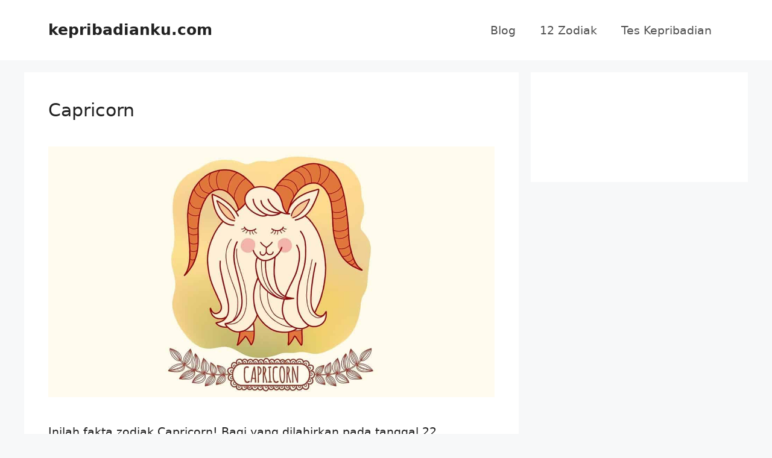

--- FILE ---
content_type: text/html; charset=UTF-8
request_url: https://www.kepribadianku.com/zodiak/capricorn/
body_size: 17331
content:
<!DOCTYPE html>
<html lang="en-US">
<head>
	<meta charset="UTF-8">
	<link rel="profile" href="https://gmpg.org/xfn/11">
	<title>Inilah Ciri Khas &amp; Fakta Zodiak Capricorn - Kamu Harus Tahu!</title><link rel="stylesheet" href="https://www.kepribadianku.com/wp-content/cache/min/1/dafa6bbb2b9553027f5960b8d71259d9.css" media="all" data-minify="1" />
<meta name='robots' content='max-image-preview:large' />
			
			<!-- Jetpack Site Verification Tags -->
<meta name="google-site-verification" content="brNwA242UdPEHymmnZRmsHSBro88VnnLmHb_6mFDiuM" />
<meta name="viewport" content="width=device-width, initial-scale=1">

<meta name="description" content="Bagi yang dilahirkan pada tanggal 22 Desember – 20 Januari maka Zodiak Capricorn boleh menjadi miliknya dengan pengaruh dari rolling planet Saturnus."/>
<link rel="canonical" href="https://www.kepribadianku.com/zodiak/capricorn/" />
<meta property="og:locale" content="en_US" />
<meta property="og:type" content="article" />
<meta property="og:title" content="Inilah Ciri Khas &amp; Fakta Zodiak Capricorn - Kamu Harus Tahu!" />
<meta property="og:description" content="Bagi yang dilahirkan pada tanggal 22 Desember – 20 Januari maka Zodiak Capricorn boleh menjadi miliknya dengan pengaruh dari rolling planet Saturnus." />
<meta property="og:url" content="https://www.kepribadianku.com/zodiak/capricorn/" />
<meta property="og:site_name" content="kepribadianku.com" />
<meta property="article:section" content="Zodiak" />
<meta property="fb:app_id" content="1236539353180546" />
<meta property="og:image" content="https://www.kepribadianku.com/wp-content/uploads/zodiak-10.jpg" />
<meta property="og:image:secure_url" content="https://www.kepribadianku.com/wp-content/uploads/zodiak-10.jpg" />
<meta property="og:image:width" content="1280" />
<meta property="og:image:height" content="720" />
<meta name="twitter:card" content="summary_large_image" />
<meta name="twitter:description" content="Bagi yang dilahirkan pada tanggal 22 Desember – 20 Januari maka Zodiak Capricorn boleh menjadi miliknya dengan pengaruh dari rolling planet Saturnus." />
<meta name="twitter:title" content="Inilah Ciri Khas &amp; Fakta Zodiak Capricorn - Kamu Harus Tahu!" />
<meta name="twitter:image" content="https://www.kepribadianku.com/wp-content/uploads/zodiak-10.jpg" />
<script type='application/ld+json' class='yoast-schema-graph yoast-schema-graph--main'>{"@context":"https://schema.org","@graph":[{"@type":"WebSite","@id":"https://www.kepribadianku.com/#website","url":"https://www.kepribadianku.com/","name":"kepribadianku.com","potentialAction":{"@type":"SearchAction","target":"https://www.kepribadianku.com/?s={search_term_string}","query-input":"required name=search_term_string"}},{"@type":"ImageObject","@id":"https://www.kepribadianku.com/zodiak/capricorn/#primaryimage","url":"https://www.kepribadianku.com/wp-content/uploads/zodiak-10.jpg","width":1280,"height":720},{"@type":"WebPage","@id":"https://www.kepribadianku.com/zodiak/capricorn/#webpage","url":"https://www.kepribadianku.com/zodiak/capricorn/","inLanguage":"en-US","name":"Inilah Ciri Khas &amp; Fakta Zodiak Capricorn - Kamu Harus Tahu!","isPartOf":{"@id":"https://www.kepribadianku.com/#website"},"primaryImageOfPage":{"@id":"https://www.kepribadianku.com/zodiak/capricorn/#primaryimage"},"datePublished":"2020-12-02T08:00:33+07:00","dateModified":"2021-12-13T16:13:51+07:00","description":"Bagi yang dilahirkan pada tanggal 22 Desember \u2013 20 Januari maka Zodiak Capricorn boleh menjadi miliknya dengan pengaruh dari rolling planet Saturnus."}]}</script>
<!-- / Yoast SEO Premium plugin. -->

<link rel='dns-prefetch' href='//v0.wordpress.com' />
<link href='https://fonts.gstatic.com' crossorigin rel='preconnect' />
<link rel="alternate" type="application/rss+xml" title="kepribadianku.com &raquo; Feed" href="https://www.kepribadianku.com/feed/" />
<link rel="alternate" type="application/rss+xml" title="kepribadianku.com &raquo; Comments Feed" href="https://www.kepribadianku.com/comments/feed/" />
<link rel="alternate" type="application/rss+xml" title="kepribadianku.com &raquo; Capricorn Comments Feed" href="https://www.kepribadianku.com/zodiak/capricorn/feed/" />
<style>
img.wp-smiley,
img.emoji {
	display: inline !important;
	border: none !important;
	box-shadow: none !important;
	height: 1em !important;
	width: 1em !important;
	margin: 0 0.07em !important;
	vertical-align: -0.1em !important;
	background: none !important;
	padding: 0 !important;
}
</style>
	
<style id='wp-block-library-inline-css'>
.has-text-align-justify{text-align:justify;}
</style>



<style id='global-styles-inline-css'>
body{--wp--preset--color--black: #000000;--wp--preset--color--cyan-bluish-gray: #abb8c3;--wp--preset--color--white: #ffffff;--wp--preset--color--pale-pink: #f78da7;--wp--preset--color--vivid-red: #cf2e2e;--wp--preset--color--luminous-vivid-orange: #ff6900;--wp--preset--color--luminous-vivid-amber: #fcb900;--wp--preset--color--light-green-cyan: #7bdcb5;--wp--preset--color--vivid-green-cyan: #00d084;--wp--preset--color--pale-cyan-blue: #8ed1fc;--wp--preset--color--vivid-cyan-blue: #0693e3;--wp--preset--color--vivid-purple: #9b51e0;--wp--preset--color--contrast: var(--contrast);--wp--preset--color--contrast-2: var(--contrast-2);--wp--preset--color--contrast-3: var(--contrast-3);--wp--preset--color--base: var(--base);--wp--preset--color--base-2: var(--base-2);--wp--preset--color--base-3: var(--base-3);--wp--preset--color--accent: var(--accent);--wp--preset--gradient--vivid-cyan-blue-to-vivid-purple: linear-gradient(135deg,rgba(6,147,227,1) 0%,rgb(155,81,224) 100%);--wp--preset--gradient--light-green-cyan-to-vivid-green-cyan: linear-gradient(135deg,rgb(122,220,180) 0%,rgb(0,208,130) 100%);--wp--preset--gradient--luminous-vivid-amber-to-luminous-vivid-orange: linear-gradient(135deg,rgba(252,185,0,1) 0%,rgba(255,105,0,1) 100%);--wp--preset--gradient--luminous-vivid-orange-to-vivid-red: linear-gradient(135deg,rgba(255,105,0,1) 0%,rgb(207,46,46) 100%);--wp--preset--gradient--very-light-gray-to-cyan-bluish-gray: linear-gradient(135deg,rgb(238,238,238) 0%,rgb(169,184,195) 100%);--wp--preset--gradient--cool-to-warm-spectrum: linear-gradient(135deg,rgb(74,234,220) 0%,rgb(151,120,209) 20%,rgb(207,42,186) 40%,rgb(238,44,130) 60%,rgb(251,105,98) 80%,rgb(254,248,76) 100%);--wp--preset--gradient--blush-light-purple: linear-gradient(135deg,rgb(255,206,236) 0%,rgb(152,150,240) 100%);--wp--preset--gradient--blush-bordeaux: linear-gradient(135deg,rgb(254,205,165) 0%,rgb(254,45,45) 50%,rgb(107,0,62) 100%);--wp--preset--gradient--luminous-dusk: linear-gradient(135deg,rgb(255,203,112) 0%,rgb(199,81,192) 50%,rgb(65,88,208) 100%);--wp--preset--gradient--pale-ocean: linear-gradient(135deg,rgb(255,245,203) 0%,rgb(182,227,212) 50%,rgb(51,167,181) 100%);--wp--preset--gradient--electric-grass: linear-gradient(135deg,rgb(202,248,128) 0%,rgb(113,206,126) 100%);--wp--preset--gradient--midnight: linear-gradient(135deg,rgb(2,3,129) 0%,rgb(40,116,252) 100%);--wp--preset--duotone--dark-grayscale: url('#wp-duotone-dark-grayscale');--wp--preset--duotone--grayscale: url('#wp-duotone-grayscale');--wp--preset--duotone--purple-yellow: url('#wp-duotone-purple-yellow');--wp--preset--duotone--blue-red: url('#wp-duotone-blue-red');--wp--preset--duotone--midnight: url('#wp-duotone-midnight');--wp--preset--duotone--magenta-yellow: url('#wp-duotone-magenta-yellow');--wp--preset--duotone--purple-green: url('#wp-duotone-purple-green');--wp--preset--duotone--blue-orange: url('#wp-duotone-blue-orange');--wp--preset--font-size--small: 13px;--wp--preset--font-size--medium: 20px;--wp--preset--font-size--large: 36px;--wp--preset--font-size--x-large: 42px;}.has-black-color{color: var(--wp--preset--color--black) !important;}.has-cyan-bluish-gray-color{color: var(--wp--preset--color--cyan-bluish-gray) !important;}.has-white-color{color: var(--wp--preset--color--white) !important;}.has-pale-pink-color{color: var(--wp--preset--color--pale-pink) !important;}.has-vivid-red-color{color: var(--wp--preset--color--vivid-red) !important;}.has-luminous-vivid-orange-color{color: var(--wp--preset--color--luminous-vivid-orange) !important;}.has-luminous-vivid-amber-color{color: var(--wp--preset--color--luminous-vivid-amber) !important;}.has-light-green-cyan-color{color: var(--wp--preset--color--light-green-cyan) !important;}.has-vivid-green-cyan-color{color: var(--wp--preset--color--vivid-green-cyan) !important;}.has-pale-cyan-blue-color{color: var(--wp--preset--color--pale-cyan-blue) !important;}.has-vivid-cyan-blue-color{color: var(--wp--preset--color--vivid-cyan-blue) !important;}.has-vivid-purple-color{color: var(--wp--preset--color--vivid-purple) !important;}.has-black-background-color{background-color: var(--wp--preset--color--black) !important;}.has-cyan-bluish-gray-background-color{background-color: var(--wp--preset--color--cyan-bluish-gray) !important;}.has-white-background-color{background-color: var(--wp--preset--color--white) !important;}.has-pale-pink-background-color{background-color: var(--wp--preset--color--pale-pink) !important;}.has-vivid-red-background-color{background-color: var(--wp--preset--color--vivid-red) !important;}.has-luminous-vivid-orange-background-color{background-color: var(--wp--preset--color--luminous-vivid-orange) !important;}.has-luminous-vivid-amber-background-color{background-color: var(--wp--preset--color--luminous-vivid-amber) !important;}.has-light-green-cyan-background-color{background-color: var(--wp--preset--color--light-green-cyan) !important;}.has-vivid-green-cyan-background-color{background-color: var(--wp--preset--color--vivid-green-cyan) !important;}.has-pale-cyan-blue-background-color{background-color: var(--wp--preset--color--pale-cyan-blue) !important;}.has-vivid-cyan-blue-background-color{background-color: var(--wp--preset--color--vivid-cyan-blue) !important;}.has-vivid-purple-background-color{background-color: var(--wp--preset--color--vivid-purple) !important;}.has-black-border-color{border-color: var(--wp--preset--color--black) !important;}.has-cyan-bluish-gray-border-color{border-color: var(--wp--preset--color--cyan-bluish-gray) !important;}.has-white-border-color{border-color: var(--wp--preset--color--white) !important;}.has-pale-pink-border-color{border-color: var(--wp--preset--color--pale-pink) !important;}.has-vivid-red-border-color{border-color: var(--wp--preset--color--vivid-red) !important;}.has-luminous-vivid-orange-border-color{border-color: var(--wp--preset--color--luminous-vivid-orange) !important;}.has-luminous-vivid-amber-border-color{border-color: var(--wp--preset--color--luminous-vivid-amber) !important;}.has-light-green-cyan-border-color{border-color: var(--wp--preset--color--light-green-cyan) !important;}.has-vivid-green-cyan-border-color{border-color: var(--wp--preset--color--vivid-green-cyan) !important;}.has-pale-cyan-blue-border-color{border-color: var(--wp--preset--color--pale-cyan-blue) !important;}.has-vivid-cyan-blue-border-color{border-color: var(--wp--preset--color--vivid-cyan-blue) !important;}.has-vivid-purple-border-color{border-color: var(--wp--preset--color--vivid-purple) !important;}.has-vivid-cyan-blue-to-vivid-purple-gradient-background{background: var(--wp--preset--gradient--vivid-cyan-blue-to-vivid-purple) !important;}.has-light-green-cyan-to-vivid-green-cyan-gradient-background{background: var(--wp--preset--gradient--light-green-cyan-to-vivid-green-cyan) !important;}.has-luminous-vivid-amber-to-luminous-vivid-orange-gradient-background{background: var(--wp--preset--gradient--luminous-vivid-amber-to-luminous-vivid-orange) !important;}.has-luminous-vivid-orange-to-vivid-red-gradient-background{background: var(--wp--preset--gradient--luminous-vivid-orange-to-vivid-red) !important;}.has-very-light-gray-to-cyan-bluish-gray-gradient-background{background: var(--wp--preset--gradient--very-light-gray-to-cyan-bluish-gray) !important;}.has-cool-to-warm-spectrum-gradient-background{background: var(--wp--preset--gradient--cool-to-warm-spectrum) !important;}.has-blush-light-purple-gradient-background{background: var(--wp--preset--gradient--blush-light-purple) !important;}.has-blush-bordeaux-gradient-background{background: var(--wp--preset--gradient--blush-bordeaux) !important;}.has-luminous-dusk-gradient-background{background: var(--wp--preset--gradient--luminous-dusk) !important;}.has-pale-ocean-gradient-background{background: var(--wp--preset--gradient--pale-ocean) !important;}.has-electric-grass-gradient-background{background: var(--wp--preset--gradient--electric-grass) !important;}.has-midnight-gradient-background{background: var(--wp--preset--gradient--midnight) !important;}.has-small-font-size{font-size: var(--wp--preset--font-size--small) !important;}.has-medium-font-size{font-size: var(--wp--preset--font-size--medium) !important;}.has-large-font-size{font-size: var(--wp--preset--font-size--large) !important;}.has-x-large-font-size{font-size: var(--wp--preset--font-size--x-large) !important;}
</style>












<style id='generate-style-inline-css'>
body{background-color:#f7f8f9;color:#222222;}a{color:#1e73be;}a:hover, a:focus, a:active{color:#000000;}.wp-block-group__inner-container{max-width:1200px;margin-left:auto;margin-right:auto;}:root{--contrast:#222222;--contrast-2:#575760;--contrast-3:#b2b2be;--base:#f0f0f0;--base-2:#f7f8f9;--base-3:#ffffff;--accent:#1e73be;}.has-contrast-color{color:#222222;}.has-contrast-background-color{background-color:#222222;}.has-contrast-2-color{color:#575760;}.has-contrast-2-background-color{background-color:#575760;}.has-contrast-3-color{color:#b2b2be;}.has-contrast-3-background-color{background-color:#b2b2be;}.has-base-color{color:#f0f0f0;}.has-base-background-color{background-color:#f0f0f0;}.has-base-2-color{color:#f7f8f9;}.has-base-2-background-color{background-color:#f7f8f9;}.has-base-3-color{color:#ffffff;}.has-base-3-background-color{background-color:#ffffff;}.has-accent-color{color:#1e73be;}.has-accent-background-color{background-color:#1e73be;}body, button, input, select, textarea{font-family:-apple-system, system-ui, BlinkMacSystemFont, "Segoe UI", Helvetica, Arial, sans-serif, "Apple Color Emoji", "Segoe UI Emoji", "Segoe UI Symbol";font-size:19px;}body{line-height:2;}p{margin-bottom:2em;}.entry-content > [class*="wp-block-"]:not(:last-child){margin-bottom:2em;}.main-navigation a, .menu-toggle{font-size:19px;}.main-navigation .menu-bar-items{font-size:19px;}.main-navigation .main-nav ul ul li a{font-size:16px;}.sidebar .widget, .footer-widgets .widget{font-size:17px;}h1{font-size:30px;line-height:1.5em;}h3{font-size:27px;}h6{line-height:0em;}@media (max-width:768px){h1{font-size:31px;}h2{font-size:27px;}h3{font-size:24px;}h4{font-size:22px;}h5{font-size:19px;}}.top-bar{background-color:#636363;color:#ffffff;}.top-bar a{color:#ffffff;}.top-bar a:hover{color:#303030;}.site-header{background-color:#ffffff;}.main-title a,.main-title a:hover{color:#222222;}.site-description{color:#757575;}.mobile-menu-control-wrapper .menu-toggle,.mobile-menu-control-wrapper .menu-toggle:hover,.mobile-menu-control-wrapper .menu-toggle:focus,.has-inline-mobile-toggle #site-navigation.toggled{background-color:rgba(0, 0, 0, 0.02);}.main-navigation,.main-navigation ul ul{background-color:#ffffff;}.main-navigation .main-nav ul li a, .main-navigation .menu-toggle, .main-navigation .menu-bar-items{color:#515151;}.main-navigation .main-nav ul li:not([class*="current-menu-"]):hover > a, .main-navigation .main-nav ul li:not([class*="current-menu-"]):focus > a, .main-navigation .main-nav ul li.sfHover:not([class*="current-menu-"]) > a, .main-navigation .menu-bar-item:hover > a, .main-navigation .menu-bar-item.sfHover > a{color:#7a8896;background-color:#ffffff;}button.menu-toggle:hover,button.menu-toggle:focus{color:#515151;}.main-navigation .main-nav ul li[class*="current-menu-"] > a{color:#7a8896;background-color:#ffffff;}.navigation-search input[type="search"],.navigation-search input[type="search"]:active, .navigation-search input[type="search"]:focus, .main-navigation .main-nav ul li.search-item.active > a, .main-navigation .menu-bar-items .search-item.active > a{color:#7a8896;background-color:#ffffff;}.main-navigation ul ul{background-color:#eaeaea;}.main-navigation .main-nav ul ul li a{color:#515151;}.main-navigation .main-nav ul ul li:not([class*="current-menu-"]):hover > a,.main-navigation .main-nav ul ul li:not([class*="current-menu-"]):focus > a, .main-navigation .main-nav ul ul li.sfHover:not([class*="current-menu-"]) > a{color:#7a8896;background-color:#eaeaea;}.main-navigation .main-nav ul ul li[class*="current-menu-"] > a{color:#7a8896;background-color:#eaeaea;}.separate-containers .inside-article, .separate-containers .comments-area, .separate-containers .page-header, .one-container .container, .separate-containers .paging-navigation, .inside-page-header{background-color:#ffffff;}.entry-title a{color:#222222;}.entry-title a:hover{color:#55555e;}.entry-meta{color:#595959;}.sidebar .widget{background-color:#ffffff;}.footer-widgets{background-color:#ffffff;}.footer-widgets .widget-title{color:#000000;}.site-info{color:#ffffff;background-color:#55555e;}.site-info a{color:#ffffff;}.site-info a:hover{color:#d3d3d3;}.footer-bar .widget_nav_menu .current-menu-item a{color:#d3d3d3;}input[type="text"],input[type="email"],input[type="url"],input[type="password"],input[type="search"],input[type="tel"],input[type="number"],textarea,select{color:#666666;background-color:#fafafa;border-color:#cccccc;}input[type="text"]:focus,input[type="email"]:focus,input[type="url"]:focus,input[type="password"]:focus,input[type="search"]:focus,input[type="tel"]:focus,input[type="number"]:focus,textarea:focus,select:focus{color:#666666;background-color:#ffffff;border-color:#bfbfbf;}button,html input[type="button"],input[type="reset"],input[type="submit"],a.button,a.wp-block-button__link:not(.has-background){color:#ffffff;background-color:#55555e;}button:hover,html input[type="button"]:hover,input[type="reset"]:hover,input[type="submit"]:hover,a.button:hover,button:focus,html input[type="button"]:focus,input[type="reset"]:focus,input[type="submit"]:focus,a.button:focus,a.wp-block-button__link:not(.has-background):active,a.wp-block-button__link:not(.has-background):focus,a.wp-block-button__link:not(.has-background):hover{color:#ffffff;background-color:#3f4047;}a.generate-back-to-top{background-color:rgba( 0,0,0,0.4 );color:#ffffff;}a.generate-back-to-top:hover,a.generate-back-to-top:focus{background-color:rgba( 0,0,0,0.6 );color:#ffffff;}@media (max-width:768px){.main-navigation .menu-bar-item:hover > a, .main-navigation .menu-bar-item.sfHover > a{background:none;color:#515151;}}.nav-below-header .main-navigation .inside-navigation.grid-container, .nav-above-header .main-navigation .inside-navigation.grid-container{padding:0px 20px 0px 20px;}.site-main .wp-block-group__inner-container{padding:40px;}.separate-containers .paging-navigation{padding-top:20px;padding-bottom:20px;}.entry-content .alignwide, body:not(.no-sidebar) .entry-content .alignfull{margin-left:-40px;width:calc(100% + 80px);max-width:calc(100% + 80px);}.rtl .menu-item-has-children .dropdown-menu-toggle{padding-left:20px;}.rtl .main-navigation .main-nav ul li.menu-item-has-children > a{padding-right:20px;}@media (max-width:768px){.separate-containers .inside-article, .separate-containers .comments-area, .separate-containers .page-header, .separate-containers .paging-navigation, .one-container .site-content, .inside-page-header{padding:30px;}.site-main .wp-block-group__inner-container{padding:30px;}.inside-top-bar{padding-right:30px;padding-left:30px;}.inside-header{padding-right:30px;padding-left:30px;}.widget-area .widget{padding-top:30px;padding-right:30px;padding-bottom:30px;padding-left:30px;}.footer-widgets-container{padding-top:30px;padding-right:30px;padding-bottom:30px;padding-left:30px;}.inside-site-info{padding-right:30px;padding-left:30px;}.entry-content .alignwide, body:not(.no-sidebar) .entry-content .alignfull{margin-left:-30px;width:calc(100% + 60px);max-width:calc(100% + 60px);}.one-container .site-main .paging-navigation{margin-bottom:20px;}}/* End cached CSS */.is-right-sidebar{width:30%;}.is-left-sidebar{width:30%;}.site-content .content-area{width:70%;}@media (max-width:768px){.main-navigation .menu-toggle,.sidebar-nav-mobile:not(#sticky-placeholder){display:block;}.main-navigation ul,.gen-sidebar-nav,.main-navigation:not(.slideout-navigation):not(.toggled) .main-nav > ul,.has-inline-mobile-toggle #site-navigation .inside-navigation > *:not(.navigation-search):not(.main-nav){display:none;}.nav-align-right .inside-navigation,.nav-align-center .inside-navigation{justify-content:space-between;}.has-inline-mobile-toggle .mobile-menu-control-wrapper{display:flex;flex-wrap:wrap;}.has-inline-mobile-toggle .inside-header{flex-direction:row;text-align:left;flex-wrap:wrap;}.has-inline-mobile-toggle .header-widget,.has-inline-mobile-toggle #site-navigation{flex-basis:100%;}.nav-float-left .has-inline-mobile-toggle #site-navigation{order:10;}}
.dynamic-author-image-rounded{border-radius:100%;}.dynamic-featured-image, .dynamic-author-image{vertical-align:middle;}.one-container.blog .dynamic-content-template:not(:last-child), .one-container.archive .dynamic-content-template:not(:last-child){padding-bottom:0px;}.dynamic-entry-excerpt > p:last-child{margin-bottom:0px;}
</style>

<style id='generate-secondary-nav-inline-css'>
.secondary-navigation{background-color:#636363;}.secondary-nav-below-header .secondary-navigation .inside-navigation.grid-container, .secondary-nav-above-header .secondary-navigation .inside-navigation.grid-container{padding:0px 20px 0px 20px;}.secondary-navigation .main-nav ul li a,.secondary-navigation .menu-toggle,.secondary-menu-bar-items .menu-bar-item > a{color:#ffffff;}.secondary-navigation .secondary-menu-bar-items{color:#ffffff;}button.secondary-menu-toggle:hover,button.secondary-menu-toggle:focus{color:#ffffff;}.widget-area .secondary-navigation{margin-bottom:20px;}.secondary-navigation ul ul{background-color:#303030;top:auto;}.secondary-navigation .main-nav ul ul li a{color:#ffffff;}.secondary-navigation .main-nav ul li:not([class*="current-menu-"]):hover > a, .secondary-navigation .main-nav ul li:not([class*="current-menu-"]):focus > a, .secondary-navigation .main-nav ul li.sfHover:not([class*="current-menu-"]) > a, .secondary-menu-bar-items .menu-bar-item:hover > a{color:#ffffff;background-color:#303030;}.secondary-navigation .main-nav ul ul li:not([class*="current-menu-"]):hover > a,.secondary-navigation .main-nav ul ul li:not([class*="current-menu-"]):focus > a,.secondary-navigation .main-nav ul ul li.sfHover:not([class*="current-menu-"]) > a{color:#ffffff;background-color:#474747;}.secondary-navigation .main-nav ul li[class*="current-menu-"] > a{color:#222222;background-color:#ffffff;}.secondary-navigation .main-nav ul ul li[class*="current-menu-"] > a{color:#ffffff;background-color:#474747;}.secondary-navigation.toggled .dropdown-menu-toggle:before{display:none;}@media (max-width:768px) {.secondary-menu-bar-items .menu-bar-item:hover > a{background: none;color: #ffffff;}}
</style>


<style id='quads-styles-inline-css'>

    .quads-location ins.adsbygoogle {
        background: transparent !important;
    }.quads-location .quads_rotator_img{ opacity:1 !important;}
    .quads.quads_ad_container { display: grid; grid-template-columns: auto; grid-gap: 10px; padding: 10px; }
    .grid_image{animation: fadeIn 0.5s;-webkit-animation: fadeIn 0.5s;-moz-animation: fadeIn 0.5s;
        -o-animation: fadeIn 0.5s;-ms-animation: fadeIn 0.5s;}
    .quads-ad-label { font-size: 12px; text-align: center; color: #333;}
    .quads_click_impression { display: none;} .quads-location, .quads-ads-space{max-width:100%;} @media only screen and (max-width: 480px) { .quads-ads-space, .penci-builder-element .quads-ads-space{max-width:340px;}}
</style>
<script src='https://www.kepribadianku.com/wp-includes/js/jquery/jquery.min.js?ver=3.6.0' id='jquery-core-js' defer></script>



<link rel="https://api.w.org/" href="https://www.kepribadianku.com/wp-json/" /><link rel="alternate" type="application/json" href="https://www.kepribadianku.com/wp-json/wp/v2/pages/55" /><link rel="EditURI" type="application/rsd+xml" title="RSD" href="https://www.kepribadianku.com/xmlrpc.php?rsd" />
<link rel="wlwmanifest" type="application/wlwmanifest+xml" href="https://www.kepribadianku.com/wp-includes/wlwmanifest.xml" /> 
<meta name="generator" content="WordPress 5.9.12" />
<link rel='shortlink' href='https://wp.me/PaWlYd-T' />
<link rel="alternate" type="application/json+oembed" href="https://www.kepribadianku.com/wp-json/oembed/1.0/embed?url=https%3A%2F%2Fwww.kepribadianku.com%2Fzodiak%2Fcapricorn%2F" />
<link rel="alternate" type="text/xml+oembed" href="https://www.kepribadianku.com/wp-json/oembed/1.0/embed?url=https%3A%2F%2Fwww.kepribadianku.com%2Fzodiak%2Fcapricorn%2F&#038;format=xml" />
<script data-rocketlazyloadscript='//pagead2.googlesyndication.com/pagead/js/adsbygoogle.js' ></script><style>img#wpstats{display:none}</style>
	<link rel="pingback" href="https://www.kepribadianku.com/xmlrpc.php">


<link rel="shortcut icon" type="image/png" href="https://www.kepribadianku.com/wp-content/uploads/bear.png"/>

<script data-rocketlazyloadscript='https://pagead2.googlesyndication.com/pagead/js/adsbygoogle.js' data-ad-client="ca-pub-9137719990709233" async ></script>

<script>
     (adsbygoogle = window.adsbygoogle || []).push({
          google_ad_client: "ca-pub-9137719990709233",
          enable_page_level_ads: true
     });
</script>



<!-- Global site tag (gtag.js) - Google Analytics -->
<script data-rocketlazyloadscript='https://www.kepribadianku.com/wp-content/cache/busting/1/gtm-d53da41b753ef435a4bb4957d2f12fcd.js' data-no-minify="1" async ></script>
<script data-rocketlazyloadscript='[data-uri]' ></script><meta name="generator" content="Powered by Slider Revolution 6.5.21 - responsive, Mobile-Friendly Slider Plugin for WordPress with comfortable drag and drop interface." />
<script>function setREVStartSize(e){
			//window.requestAnimationFrame(function() {
				window.RSIW = window.RSIW===undefined ? window.innerWidth : window.RSIW;
				window.RSIH = window.RSIH===undefined ? window.innerHeight : window.RSIH;
				try {
					var pw = document.getElementById(e.c).parentNode.offsetWidth,
						newh;
					pw = pw===0 || isNaN(pw) ? window.RSIW : pw;
					e.tabw = e.tabw===undefined ? 0 : parseInt(e.tabw);
					e.thumbw = e.thumbw===undefined ? 0 : parseInt(e.thumbw);
					e.tabh = e.tabh===undefined ? 0 : parseInt(e.tabh);
					e.thumbh = e.thumbh===undefined ? 0 : parseInt(e.thumbh);
					e.tabhide = e.tabhide===undefined ? 0 : parseInt(e.tabhide);
					e.thumbhide = e.thumbhide===undefined ? 0 : parseInt(e.thumbhide);
					e.mh = e.mh===undefined || e.mh=="" || e.mh==="auto" ? 0 : parseInt(e.mh,0);
					if(e.layout==="fullscreen" || e.l==="fullscreen")
						newh = Math.max(e.mh,window.RSIH);
					else{
						e.gw = Array.isArray(e.gw) ? e.gw : [e.gw];
						for (var i in e.rl) if (e.gw[i]===undefined || e.gw[i]===0) e.gw[i] = e.gw[i-1];
						e.gh = e.el===undefined || e.el==="" || (Array.isArray(e.el) && e.el.length==0)? e.gh : e.el;
						e.gh = Array.isArray(e.gh) ? e.gh : [e.gh];
						for (var i in e.rl) if (e.gh[i]===undefined || e.gh[i]===0) e.gh[i] = e.gh[i-1];
											
						var nl = new Array(e.rl.length),
							ix = 0,
							sl;
						e.tabw = e.tabhide>=pw ? 0 : e.tabw;
						e.thumbw = e.thumbhide>=pw ? 0 : e.thumbw;
						e.tabh = e.tabhide>=pw ? 0 : e.tabh;
						e.thumbh = e.thumbhide>=pw ? 0 : e.thumbh;
						for (var i in e.rl) nl[i] = e.rl[i]<window.RSIW ? 0 : e.rl[i];
						sl = nl[0];
						for (var i in nl) if (sl>nl[i] && nl[i]>0) { sl = nl[i]; ix=i;}
						var m = pw>(e.gw[ix]+e.tabw+e.thumbw) ? 1 : (pw-(e.tabw+e.thumbw)) / (e.gw[ix]);
						newh =  (e.gh[ix] * m) + (e.tabh + e.thumbh);
					}
					var el = document.getElementById(e.c);
					if (el!==null && el) el.style.height = newh+"px";
					el = document.getElementById(e.c+"_wrapper");
					if (el!==null && el) {
						el.style.height = newh+"px";
						el.style.display = "block";
					}
				} catch(e){
					console.log("Failure at Presize of Slider:" + e)
				}
			//});
		  };</script>
<style type="text/css" id="wp-custom-css">.comment-form #url { display: none!important; }

#comments a.comment-reply-link {
    display: none!important; }

h6 { margin-bottom: 5px; }

.et_bloom .et_bloom_form_container .et_bloom_form_content { display: none!important; }

@media only screen and (max-width: 981px) {
.aligncenter {
	object-fit: cover;
	width: auto;
	height: 525px; }
}</style><noscript><style id="rocket-lazyload-nojs-css">.rll-youtube-player, [data-lazy-src]{display:none !important;}</style></noscript></head>

<body data-rsssl=1 class="page-template-default page page-id-55 page-parent page-child parent-pageid-45 wp-embed-responsive post-image-aligned-center secondary-nav-above-header secondary-nav-aligned-center right-sidebar nav-float-right separate-containers header-aligned-left dropdown-hover" itemtype="https://schema.org/WebPage" itemscope>
	<svg xmlns="http://www.w3.org/2000/svg" viewBox="0 0 0 0" width="0" height="0" focusable="false" role="none" style="visibility: hidden; position: absolute; left: -9999px; overflow: hidden;" ><defs><filter id="wp-duotone-dark-grayscale"><feColorMatrix color-interpolation-filters="sRGB" type="matrix" values=" .299 .587 .114 0 0 .299 .587 .114 0 0 .299 .587 .114 0 0 .299 .587 .114 0 0 " /><feComponentTransfer color-interpolation-filters="sRGB" ><feFuncR type="table" tableValues="0 0.49803921568627" /><feFuncG type="table" tableValues="0 0.49803921568627" /><feFuncB type="table" tableValues="0 0.49803921568627" /><feFuncA type="table" tableValues="1 1" /></feComponentTransfer><feComposite in2="SourceGraphic" operator="in" /></filter></defs></svg><svg xmlns="http://www.w3.org/2000/svg" viewBox="0 0 0 0" width="0" height="0" focusable="false" role="none" style="visibility: hidden; position: absolute; left: -9999px; overflow: hidden;" ><defs><filter id="wp-duotone-grayscale"><feColorMatrix color-interpolation-filters="sRGB" type="matrix" values=" .299 .587 .114 0 0 .299 .587 .114 0 0 .299 .587 .114 0 0 .299 .587 .114 0 0 " /><feComponentTransfer color-interpolation-filters="sRGB" ><feFuncR type="table" tableValues="0 1" /><feFuncG type="table" tableValues="0 1" /><feFuncB type="table" tableValues="0 1" /><feFuncA type="table" tableValues="1 1" /></feComponentTransfer><feComposite in2="SourceGraphic" operator="in" /></filter></defs></svg><svg xmlns="http://www.w3.org/2000/svg" viewBox="0 0 0 0" width="0" height="0" focusable="false" role="none" style="visibility: hidden; position: absolute; left: -9999px; overflow: hidden;" ><defs><filter id="wp-duotone-purple-yellow"><feColorMatrix color-interpolation-filters="sRGB" type="matrix" values=" .299 .587 .114 0 0 .299 .587 .114 0 0 .299 .587 .114 0 0 .299 .587 .114 0 0 " /><feComponentTransfer color-interpolation-filters="sRGB" ><feFuncR type="table" tableValues="0.54901960784314 0.98823529411765" /><feFuncG type="table" tableValues="0 1" /><feFuncB type="table" tableValues="0.71764705882353 0.25490196078431" /><feFuncA type="table" tableValues="1 1" /></feComponentTransfer><feComposite in2="SourceGraphic" operator="in" /></filter></defs></svg><svg xmlns="http://www.w3.org/2000/svg" viewBox="0 0 0 0" width="0" height="0" focusable="false" role="none" style="visibility: hidden; position: absolute; left: -9999px; overflow: hidden;" ><defs><filter id="wp-duotone-blue-red"><feColorMatrix color-interpolation-filters="sRGB" type="matrix" values=" .299 .587 .114 0 0 .299 .587 .114 0 0 .299 .587 .114 0 0 .299 .587 .114 0 0 " /><feComponentTransfer color-interpolation-filters="sRGB" ><feFuncR type="table" tableValues="0 1" /><feFuncG type="table" tableValues="0 0.27843137254902" /><feFuncB type="table" tableValues="0.5921568627451 0.27843137254902" /><feFuncA type="table" tableValues="1 1" /></feComponentTransfer><feComposite in2="SourceGraphic" operator="in" /></filter></defs></svg><svg xmlns="http://www.w3.org/2000/svg" viewBox="0 0 0 0" width="0" height="0" focusable="false" role="none" style="visibility: hidden; position: absolute; left: -9999px; overflow: hidden;" ><defs><filter id="wp-duotone-midnight"><feColorMatrix color-interpolation-filters="sRGB" type="matrix" values=" .299 .587 .114 0 0 .299 .587 .114 0 0 .299 .587 .114 0 0 .299 .587 .114 0 0 " /><feComponentTransfer color-interpolation-filters="sRGB" ><feFuncR type="table" tableValues="0 0" /><feFuncG type="table" tableValues="0 0.64705882352941" /><feFuncB type="table" tableValues="0 1" /><feFuncA type="table" tableValues="1 1" /></feComponentTransfer><feComposite in2="SourceGraphic" operator="in" /></filter></defs></svg><svg xmlns="http://www.w3.org/2000/svg" viewBox="0 0 0 0" width="0" height="0" focusable="false" role="none" style="visibility: hidden; position: absolute; left: -9999px; overflow: hidden;" ><defs><filter id="wp-duotone-magenta-yellow"><feColorMatrix color-interpolation-filters="sRGB" type="matrix" values=" .299 .587 .114 0 0 .299 .587 .114 0 0 .299 .587 .114 0 0 .299 .587 .114 0 0 " /><feComponentTransfer color-interpolation-filters="sRGB" ><feFuncR type="table" tableValues="0.78039215686275 1" /><feFuncG type="table" tableValues="0 0.94901960784314" /><feFuncB type="table" tableValues="0.35294117647059 0.47058823529412" /><feFuncA type="table" tableValues="1 1" /></feComponentTransfer><feComposite in2="SourceGraphic" operator="in" /></filter></defs></svg><svg xmlns="http://www.w3.org/2000/svg" viewBox="0 0 0 0" width="0" height="0" focusable="false" role="none" style="visibility: hidden; position: absolute; left: -9999px; overflow: hidden;" ><defs><filter id="wp-duotone-purple-green"><feColorMatrix color-interpolation-filters="sRGB" type="matrix" values=" .299 .587 .114 0 0 .299 .587 .114 0 0 .299 .587 .114 0 0 .299 .587 .114 0 0 " /><feComponentTransfer color-interpolation-filters="sRGB" ><feFuncR type="table" tableValues="0.65098039215686 0.40392156862745" /><feFuncG type="table" tableValues="0 1" /><feFuncB type="table" tableValues="0.44705882352941 0.4" /><feFuncA type="table" tableValues="1 1" /></feComponentTransfer><feComposite in2="SourceGraphic" operator="in" /></filter></defs></svg><svg xmlns="http://www.w3.org/2000/svg" viewBox="0 0 0 0" width="0" height="0" focusable="false" role="none" style="visibility: hidden; position: absolute; left: -9999px; overflow: hidden;" ><defs><filter id="wp-duotone-blue-orange"><feColorMatrix color-interpolation-filters="sRGB" type="matrix" values=" .299 .587 .114 0 0 .299 .587 .114 0 0 .299 .587 .114 0 0 .299 .587 .114 0 0 " /><feComponentTransfer color-interpolation-filters="sRGB" ><feFuncR type="table" tableValues="0.098039215686275 1" /><feFuncG type="table" tableValues="0 0.66274509803922" /><feFuncB type="table" tableValues="0.84705882352941 0.41960784313725" /><feFuncA type="table" tableValues="1 1" /></feComponentTransfer><feComposite in2="SourceGraphic" operator="in" /></filter></defs></svg><a class="screen-reader-text skip-link" href="#content" title="Skip to content">Skip to content</a>		<header class="site-header has-inline-mobile-toggle" id="masthead" aria-label="Site"  itemtype="https://schema.org/WPHeader" itemscope>
			<div class="inside-header grid-container">
				<div class="site-branding">
						<p class="main-title" itemprop="headline">
					<a href="https://www.kepribadianku.com/" rel="home">
						kepribadianku.com
					</a>
				</p>
						
					</div>	<nav class="main-navigation mobile-menu-control-wrapper" id="mobile-menu-control-wrapper" aria-label="Mobile Toggle">
				<button data-nav="site-navigation" class="menu-toggle" aria-controls="primary-menu" aria-expanded="false">
			<span class="gp-icon icon-menu-bars"><svg viewBox="0 0 512 512" aria-hidden="true" xmlns="http://www.w3.org/2000/svg" width="1em" height="1em"><path d="M0 96c0-13.255 10.745-24 24-24h464c13.255 0 24 10.745 24 24s-10.745 24-24 24H24c-13.255 0-24-10.745-24-24zm0 160c0-13.255 10.745-24 24-24h464c13.255 0 24 10.745 24 24s-10.745 24-24 24H24c-13.255 0-24-10.745-24-24zm0 160c0-13.255 10.745-24 24-24h464c13.255 0 24 10.745 24 24s-10.745 24-24 24H24c-13.255 0-24-10.745-24-24z" /></svg><svg viewBox="0 0 512 512" aria-hidden="true" xmlns="http://www.w3.org/2000/svg" width="1em" height="1em"><path d="M71.029 71.029c9.373-9.372 24.569-9.372 33.942 0L256 222.059l151.029-151.03c9.373-9.372 24.569-9.372 33.942 0 9.372 9.373 9.372 24.569 0 33.942L289.941 256l151.03 151.029c9.372 9.373 9.372 24.569 0 33.942-9.373 9.372-24.569 9.372-33.942 0L256 289.941l-151.029 151.03c-9.373 9.372-24.569 9.372-33.942 0-9.372-9.373-9.372-24.569 0-33.942L222.059 256 71.029 104.971c-9.372-9.373-9.372-24.569 0-33.942z" /></svg></span><span class="screen-reader-text">Menu</span>		</button>
	</nav>
			<nav class="main-navigation sub-menu-right" id="site-navigation" aria-label="Primary"  itemtype="https://schema.org/SiteNavigationElement" itemscope>
			<div class="inside-navigation grid-container">
								<button class="menu-toggle" aria-controls="primary-menu" aria-expanded="false">
					<span class="gp-icon icon-menu-bars"><svg viewBox="0 0 512 512" aria-hidden="true" xmlns="http://www.w3.org/2000/svg" width="1em" height="1em"><path d="M0 96c0-13.255 10.745-24 24-24h464c13.255 0 24 10.745 24 24s-10.745 24-24 24H24c-13.255 0-24-10.745-24-24zm0 160c0-13.255 10.745-24 24-24h464c13.255 0 24 10.745 24 24s-10.745 24-24 24H24c-13.255 0-24-10.745-24-24zm0 160c0-13.255 10.745-24 24-24h464c13.255 0 24 10.745 24 24s-10.745 24-24 24H24c-13.255 0-24-10.745-24-24z" /></svg><svg viewBox="0 0 512 512" aria-hidden="true" xmlns="http://www.w3.org/2000/svg" width="1em" height="1em"><path d="M71.029 71.029c9.373-9.372 24.569-9.372 33.942 0L256 222.059l151.029-151.03c9.373-9.372 24.569-9.372 33.942 0 9.372 9.373 9.372 24.569 0 33.942L289.941 256l151.03 151.029c9.372 9.373 9.372 24.569 0 33.942-9.373 9.372-24.569 9.372-33.942 0L256 289.941l-151.029 151.03c-9.373 9.372-24.569 9.372-33.942 0-9.372-9.373-9.372-24.569 0-33.942L222.059 256 71.029 104.971c-9.372-9.373-9.372-24.569 0-33.942z" /></svg></span><span class="mobile-menu">Menu</span>				</button>
				<div id="primary-menu" class="main-nav"><ul id="menu-header" class=" menu sf-menu"><li id="menu-item-164" class="menu-item menu-item-type-post_type menu-item-object-page menu-item-164"><a href="https://www.kepribadianku.com/blog/">Blog</a></li>
<li id="menu-item-165" class="menu-item menu-item-type-post_type menu-item-object-page current-page-ancestor menu-item-165"><a href="https://www.kepribadianku.com/zodiak/">12 Zodiak</a></li>
<li id="menu-item-166" class="menu-item menu-item-type-post_type menu-item-object-page menu-item-166"><a href="https://www.kepribadianku.com/tes-kepribadian/">Tes Kepribadian</a></li>
</ul></div>			</div>
		</nav>
					</div>
		</header>
		
	<div class="site grid-container container hfeed" id="page">
				<div class="site-content" id="content">
			
	<div class="content-area" id="primary">
		<main class="site-main" id="main">
			
<article id="post-55" class="post-55 page type-page status-publish has-post-thumbnail" itemtype="https://schema.org/CreativeWork" itemscope>
	<div class="inside-article">
		
			<header class="entry-header" aria-label="Content">
				<h1 class="entry-title" itemprop="headline">Capricorn</h1>			</header>

			
		<div class="entry-content" itemprop="text">
			<p><img class="size-full aligncenter" src="data:image/svg+xml,%3Csvg%20xmlns='http://www.w3.org/2000/svg'%20viewBox='0%200%200%200'%3E%3C/svg%3E" alt="Zodiak Capricorn" title="Zodiak Capricorn" data-lazy-src="https://www.kepribadianku.com/wp-content/uploads/zodiak-10.jpg" /><noscript><img class="size-full aligncenter" src="https://www.kepribadianku.com/wp-content/uploads/zodiak-10.jpg" alt="Zodiak Capricorn" title="Zodiak Capricorn" /></noscript></p>
<p><code></code></p>
<p style="text-align: left;">Inilah fakta zodiak Capricorn! Bagi yang dilahirkan pada tanggal 22 Desember – 20 Januari maka zodiak Capricorn boleh menjadi miliknya, dan mereka mendapat pengaruh dari rolling planet Saturnus. Saturnus akan mempengaruhi segala aspek dalam kehidupannya, termasuk sifat, karakter, keberuntungan, cara berpikir, karier, jodoh, kesehatan, dan lain-lain.</p>
<!-- WP QUADS Content Ad Plugin v. 2.0.98.1 -->
<div class="quads-location quads-ad136 " id="quads-ad136" style="float:none;text-align:center;padding:0px 0 0px 0;" data-lazydelay="0">

 <!-- WP QUADS - Quick AdSense Reloaded v.2.0.98.1 Content AdSense async --> 


            <ins class="adsbygoogle"
                  style="display:block;"
                          data-ad-format="auto"
                 data-ad-client="ca-pub-9137719990709233"
                 data-ad-slot="4138419904"></ins>
                 <script>
                 (adsbygoogle = window.adsbygoogle || []).push({});</script>
 <!-- end WP QUADS --> 


</div>

<p style="text-align: left;">Orang Capricorn boleh berbangga hati, karena mereka termasuk dalam golongan manusia yang tabah, ulet, serta tekun dalam melaksanakan pekerjaanya. Tidak jarang orang Capricorn ini sering tampil sebagai seorang pemimpin yang sangat bertanggung jawab, penuh wibawa, dan juga sangat bijaksana.</p>
<p style="text-align: left;">Umumnya orang Capricorn selalu ingin berjuang, untuk memperbaharui, juga berusaha untuk melawan nafsu-nafsu tidak baik, berjuang dengan tingkat kesadaran jiwa. Tentu saja sebagai manusia orang Capricorn tidak terlepas dari beberapa cacat sifat maupun tingkah laku.</p>
<p style="text-align: left;">Setiap tahunnya matahari masuk dalam solar sign ini kurang lebih mulai tanggal 22 Desember dan bergeser pergi pada tanggal 20 Januari. Pengaruh terkuat dari planet Saturnus ini baru mulai ada jika matahari sudah menetap disana selama lima hari.</p>
<!-- WP QUADS Content Ad Plugin v. 2.0.98.1 -->
<div class="quads-location quads-ad136 " id="quads-ad136" style="float:none;text-align:center;padding:0px 0 0px 0;" data-lazydelay="0">

 <!-- WP QUADS - Quick AdSense Reloaded v.2.0.98.1 Content AdSense async --> 


            <ins class="adsbygoogle"
                  style="display:block;"
                          data-ad-format="auto"
                 data-ad-client="ca-pub-9137719990709233"
                 data-ad-slot="4138419904"></ins>
                 <script>
                 (adsbygoogle = window.adsbygoogle || []).push({});</script>
 <!-- end WP QUADS --> 


</div>

<p style="text-align: left;">Dengan demikian, yang bisa disebut sebagai orang Capricorn sepenuhnya, adalah mereka yang dilahirkan setelah tanggal 27 Desember. Sedangkan bagi mereka yang dilahirkan pada tanggal 22 Desember &#8211; 27 Desember masih mendapatkan pengaruh dari <a href="https://www.kepribadianku.com/zodiak-sagitarius/" rel="noopener noreferrer" target="_blank">Zodiak Sagitarius</a>.</p>
<p style="text-align: left;">Maka dengan sendirinya orang-orang tersebut memiliki sifat, karakter, dan pengaruh campuran antara zodiak Sagitarius dan Capricorn. Tetapi bagi mereka yang dilahirkan pada tanggal 5 Januari, dia adalah orang Capricorn sejati, karena pada tanggal tersebut pengaruh zodiak Capricorn memberikan pengaruh terkuatnya.</p>
<p style="text-align: left;">Penampilan orang Capricorn selalu bagus. Karena mereka memiliki kemuliaan, keagungan, dan juga semangat yang utuh untuk bekerja keras. Orang Capricorn pandai sekali mempengaruhi orang-orang disekelilingnya, mempengaruhi dengan berbagai cara, seakan mereka adalah pemimpin yang harus dihormati. Bisa dikatakan bahwa kewibawaan sudah menjadi milik orang Capricorn secara mutlak.</p>
<!-- WP QUADS Content Ad Plugin v. 2.0.98.1 -->
<div class="quads-location quads-ad136 " id="quads-ad136" style="float:none;text-align:center;padding:0px 0 0px 0;" data-lazydelay="0">

 <!-- WP QUADS - Quick AdSense Reloaded v.2.0.98.1 Content AdSense async --> 


            <ins class="adsbygoogle"
                  style="display:block;"
                          data-ad-format="auto"
                 data-ad-client="ca-pub-9137719990709233"
                 data-ad-slot="4138419904"></ins>
                 <script>
                 (adsbygoogle = window.adsbygoogle || []).push({});</script>
 <!-- end WP QUADS --> 


</div>

<p><code></code><br />
<code></code></p>
<h3 style="text-align: left;">PERIODE ANAK-ANAK ZODIAK CAPRICORN</h3>
<p style="text-align: left;">Anak Capricorn umumnya harus memberikan perhatian yang lebih khusus untuk kesehatannya. Sebab sebelumnya mereka mencapai usia 10 tahun, tubuhnya sangat lemah. Mudah terjangkit penyakit menular, dan yang paling sering menghinggapinya adalah penyakit influenza.</p>
<p style="text-align: left;">Anak Capricorn umumnya mengalami gangguan pada pernapasannya, yang tidak jarang jadi meradang. Tenggorokannya kurang bagus, karena sejak kecil umumnya sudah terdapat amandel.</p>
<!-- WP QUADS Content Ad Plugin v. 2.0.98.1 -->
<div class="quads-location quads-ad136 " id="quads-ad136" style="float:none;text-align:center;padding:0px 0 0px 0;" data-lazydelay="0">

 <!-- WP QUADS - Quick AdSense Reloaded v.2.0.98.1 Content AdSense async --> 


            <ins class="adsbygoogle"
                  style="display:block;"
                          data-ad-format="auto"
                 data-ad-client="ca-pub-9137719990709233"
                 data-ad-slot="4138419904"></ins>
                 <script>
                 (adsbygoogle = window.adsbygoogle || []).push({});</script>
 <!-- end WP QUADS --> 


</div>

<p style="text-align: left;">Setelah lewat dari usia 10 tahun, maka kesehatan anak Capricorn berangsur manjadi baik, bahkan setelah melewati usia 17 tahun, kesehatannya benar-benar menjadi bagus, dan jarang sekali dihinggapi penyakit. Satu-satunya penyakit yang tetap jadi langganan orang Capricorn hingga dewasa adalah influenza.</p>
<p style="text-align: left;">Anak Capricorn selalu sederhana, kurang begitu memperhatikan kemewahan. Sabar dan tidak pernah berkelahi. Hanya saja karakternya kaku dan keras, terutama sekali untuk terjun dalam pekerjaan, mereka tidak pernah putus asa terhadap pengejaran cita-citanya.</p>
<p style="text-align: left;">Selama anak Capricorn masih sanggup berusaha, mereka akan berusaha sekuat tenaga agar cita-citanya tercapai. Anak Capricorn pun termasuk anak yang senang menyendiri. Tetapi bukan berarti mereka adalah seorang anak pemurung.</p>
<!-- WP QUADS Content Ad Plugin v. 2.0.98.1 -->
<div class="quads-location quads-ad136 " id="quads-ad136" style="float:none;text-align:center;padding:0px 0 0px 0;" data-lazydelay="0">

 <!-- WP QUADS - Quick AdSense Reloaded v.2.0.98.1 Content AdSense async --> 


            <ins class="adsbygoogle"
                  style="display:block;"
                          data-ad-format="auto"
                 data-ad-client="ca-pub-9137719990709233"
                 data-ad-slot="4138419904"></ins>
                 <script>
                 (adsbygoogle = window.adsbygoogle || []).push({});</script>
 <!-- end WP QUADS --> 


</div>

<p style="text-align: left;">Terlebih lagi kalau anak Capricorn marah, mereka akan merasa lebih tenang jika menyendiri. Tidak pernah merasa kesepian walaupun hanya seorang diri dalam rumah atau disuatu tempat, karena justru dengan bersendiri mereka bisa memperoleh ketenangan.</p>
<p style="text-align: left;">Periode anak-anak dilewatinya dengan tidak banyak melakukan kegiatan lain, biasanya hanya melakukan kegiatan sekolah belaka. Olahraga pun kurang disenanginya, karena mereka lebih senang untuk menjadi penonton saja.</p>
<p style="text-align: left;">Cinta kasihnya terhadap orangtua sangat besar, karena anak Capricorn sejak kecil sudah berpikiran keras bagaimana dapat membahagiakan orangtuanya. Mereka bersedia berkorban apa saja.</p>
<!-- WP QUADS Content Ad Plugin v. 2.0.98.1 -->
<div class="quads-location quads-ad136 " id="quads-ad136" style="float:none;text-align:center;padding:0px 0 0px 0;" data-lazydelay="0">

 <!-- WP QUADS - Quick AdSense Reloaded v.2.0.98.1 Content AdSense async --> 


            <ins class="adsbygoogle"
                  style="display:block;"
                          data-ad-format="auto"
                 data-ad-client="ca-pub-9137719990709233"
                 data-ad-slot="4138419904"></ins>
                 <script>
                 (adsbygoogle = window.adsbygoogle || []).push({});</script>
 <!-- end WP QUADS --> 


</div>

<p style="text-align: left;">Anak Capricorn tidak banyak meminta kepada orangtua, baik untuk pakaian, uang jajan, dan hal-hal lain yang sekiranya bisa membebani orangtuanya dengan kesulitan. Hanya saja anak Capricorn umumnya malu untuk bertanya, dan malu untuk mengakui kesalahannya.</p>
<p style="text-align: left;">Anak Capricorn lebih senang berdiam diri, meninggalkan orang-orang yang mempersalahkannya. Anak Capricorn lebih senang berpikir, berusaha memecahkan semua kesulitannya seorang diri.</p>
<p><code></code><br />
<code></code></p>
<!-- WP QUADS Content Ad Plugin v. 2.0.98.1 -->
<div class="quads-location quads-ad136 " id="quads-ad136" style="float:none;text-align:center;padding:0px 0 0px 0;" data-lazydelay="0">

 <!-- WP QUADS - Quick AdSense Reloaded v.2.0.98.1 Content AdSense async --> 


            <ins class="adsbygoogle"
                  style="display:block;"
                          data-ad-format="auto"
                 data-ad-client="ca-pub-9137719990709233"
                 data-ad-slot="4138419904"></ins>
                 <script>
                 (adsbygoogle = window.adsbygoogle || []).push({});</script>
 <!-- end WP QUADS --> 


</div>

<h3 style="text-align: left;">PERIODE DEWASA ZODIAK CAPRICORN</h3>
<p style="text-align: left;">Orang Capricorn dewasa memiliki bakat yang kuat sekali untuk tampil di tengah-tengah masyarakat sebagai pemimpin. Mereka merupakan seseorang yang dapat berpikir jauh, selalu sanggup memecahkan berbagai persoalan yang pelik sekalipun.</p>
<p style="text-align: left;">Hanya saja, terdapat kelemahan pada orang Capricorn, yaitu mereka memiliki sifat pemalu. Karena sifat pemalu inilah orang Capricorn sering terhambat, kemajuannya sering terhalang, dan kesempatan demi kesempatan banyak dibiarkannya lewat begitu saja.</p>
<p style="text-align: left;">Kalau memang ada orang Capricorn yang berhasil tampil sebagai pemimpin, ataupun menonjol di masyarakat, itu karena prestasinya yang sangat baik, dan sifatnya yang senang berkorban. Atau juga disebabkan kecerdasannya dalam menanggulangi berbagai persoalan yang sangat pelik, disertai oleh tanggung jawab yang tinggi.</p>
<!-- WP QUADS Content Ad Plugin v. 2.0.98.1 -->
<div class="quads-location quads-ad136 " id="quads-ad136" style="float:none;text-align:center;padding:0px 0 0px 0;" data-lazydelay="0">

 <!-- WP QUADS - Quick AdSense Reloaded v.2.0.98.1 Content AdSense async --> 


            <ins class="adsbygoogle"
                  style="display:block;"
                          data-ad-format="auto"
                 data-ad-client="ca-pub-9137719990709233"
                 data-ad-slot="4138419904"></ins>
                 <script>
                 (adsbygoogle = window.adsbygoogle || []).push({});</script>
 <!-- end WP QUADS --> 


</div>

<p style="text-align: left;">Kelemahan orang Capricorn adalah mereka seringkali ragu-ragu dalam mengambil suatu keputusan, dan membutuhkan dorongan dari sahabat atau orang-orang tertentu. Orang Capricorn mudah sekali curiga, baik terhadap persoalan yang paling remeh dan kecil sekalipun.</p>
<p style="text-align: left;">Pada periode dewasa orang Capricorn umumnya memiliki kesehatan yang bagus. Hanya saja penyakit yang masih menghinggapi mereka adalah sakit tulang kaki, lemah pada kesehatan perutnya, batuk kering, dan yang paling sering adalah influenza.</p>
<p style="text-align: left;">Orang Capricorn boleh dipuji dan dipegang janjinya. Karena umumnya mereka selalu berusaha menepati janji, walau harus mengorbankan apapun, baik harta dan perasaannya.</p>
<!-- WP QUADS Content Ad Plugin v. 2.0.98.1 -->
<div class="quads-location quads-ad136 " id="quads-ad136" style="float:none;text-align:center;padding:0px 0 0px 0;" data-lazydelay="0">

 <!-- WP QUADS - Quick AdSense Reloaded v.2.0.98.1 Content AdSense async --> 


            <ins class="adsbygoogle"
                  style="display:block;"
                          data-ad-format="auto"
                 data-ad-client="ca-pub-9137719990709233"
                 data-ad-slot="4138419904"></ins>
                 <script>
                 (adsbygoogle = window.adsbygoogle || []).push({});</script>
 <!-- end WP QUADS --> 


</div>

<p style="text-align: left;">Dalam periode dewasa inilah sifat kaku orang Capricorn menjadi semakin kuat. Tidak jarang mereka mempertahankan pendirian atau pendapatnya dengan teguh, dan bertindak keras untuk mempertahankan pendapat maupun pendiriannya itu.</p>
<p style="text-align: left;">Apalagi tentang prinsipnya, pasti akan diperjuangkan dengan mengorbankan apapun jika memperoleh penentangan dari siapa saja. Orang Capricorn sangat baik jika dijadikan sahabat, karena mereka masuk orang yang setia, jujur, dan sanggup berkorban untuk membela temannya.</p>
<p style="text-align: left;">Untuk kepentingan sahabatnya atau kepentingan orang lain, orang Capricorn rela mengorbankan apa yang jadi miliknya, bahkan perasaannya sekalipun. Bersahabat dengan orang Capricorn memang cukup menyenangkan, asalkan kita bisa mengerti karakter dan sifatnya, maka mereka bisa menjadi seorang sahabat sejati.</p>
<!-- WP QUADS Content Ad Plugin v. 2.0.98.1 -->
<div class="quads-location quads-ad136 " id="quads-ad136" style="float:none;text-align:center;padding:0px 0 0px 0;" data-lazydelay="0">

 <!-- WP QUADS - Quick AdSense Reloaded v.2.0.98.1 Content AdSense async --> 


            <ins class="adsbygoogle"
                  style="display:block;"
                          data-ad-format="auto"
                 data-ad-client="ca-pub-9137719990709233"
                 data-ad-slot="4138419904"></ins>
                 <script>
                 (adsbygoogle = window.adsbygoogle || []).push({});</script>
 <!-- end WP QUADS --> 


</div>

<p style="text-align: left;">Orang Capricorn akan kalah oleh kehalusan dan kelemah-lembutan. Tetapi jika dengan kekerasan, mereka akan tetap bersikeras walaupun harus mempertahankan nyawanya. Orang Capricorn pun termasuk orang yang sulit sekali untuk melupakan hinaan orang terhadapnya.</p>
<p style="text-align: left;">Orang Capricorn selalu saja menyimpand dendam di hatinya walaupun harus puluhan tahun lamanya. Apabila suatu saat mereka memiliki kesempatan, tentu dendam itu akan disalurkannya.</p>
<p style="text-align: left;">Hanya saja jarang terjadi orang Capricorn melakukan pembalasan dendamnya, karena jika dibicarakan baik-baik, tentu dendamnya akan luluh kembali, berkurang, dan akhirnya lenyap.</p>
<!-- WP QUADS Content Ad Plugin v. 2.0.98.1 -->
<div class="quads-location quads-ad136 " id="quads-ad136" style="float:none;text-align:center;padding:0px 0 0px 0;" data-lazydelay="0">

 <!-- WP QUADS - Quick AdSense Reloaded v.2.0.98.1 Content AdSense async --> 


            <ins class="adsbygoogle"
                  style="display:block;"
                          data-ad-format="auto"
                 data-ad-client="ca-pub-9137719990709233"
                 data-ad-slot="4138419904"></ins>
                 <script>
                 (adsbygoogle = window.adsbygoogle || []).push({});</script>
 <!-- end WP QUADS --> 


</div>

<p style="text-align: left;">Dalam menyelesaikan pekerjaan orang Capricorn selalu melaksanakan dengan baik sekali. Jika bekerja pada sebuah perusahaan, orang Capricorn termasuk seorang karyawan yang tertib dan baik.</p>
<p style="text-align: left;">Orang Capricorn lebih senang menyelesaikan pekerjaanya sendiri walaupun mereka harus lelah, dan menguras banyak tenaga. Mereka lebih baik menyelesaikan pekerjaan itu sendiri daripada menyerahkan kepada seseorang yang ceroboh dan tidak bisa dipercaya.</p>
<p style="text-align: left;">Orang Capricorn akan memperoleh kepuasan tersendiri jika berhasil menyelesaikan pekerjaanya dengan baik. Karena semangat, tekad, mau bekerja keras, dan juga ketelitian yang dimilikinya, maka orang Capricorn selalu berhasil melakukan sesuatu pekerjaan yang mengagumkan, tidak jarang menimbulkan kejutan dan rasa kagum.</p>
<!-- WP QUADS Content Ad Plugin v. 2.0.98.1 -->
<div class="quads-location quads-ad136 " id="quads-ad136" style="float:none;text-align:center;padding:0px 0 0px 0;" data-lazydelay="0">

 <!-- WP QUADS - Quick AdSense Reloaded v.2.0.98.1 Content AdSense async --> 


            <ins class="adsbygoogle"
                  style="display:block;"
                          data-ad-format="auto"
                 data-ad-client="ca-pub-9137719990709233"
                 data-ad-slot="4138419904"></ins>
                 <script>
                 (adsbygoogle = window.adsbygoogle || []).push({});</script>
 <!-- end WP QUADS --> 


</div>

<p><code></code><br />
<code></code></p>
<h3 style="text-align: left;">CIRI-CIRI KHAS ZODIAK CAPRICORN</h3>
<p style="text-align: left;">Yang pertama kali dapat disimpulkan ketika bertemu dengan orang Capricorn adalah dengan melihat tata cara berpakaiannya. Biasanya orang Capricorn akan berpakaian sederhana, bahkan terlalu sederhana, meskipun sesungguhnya mereka adalah seseorang yang cukup kuat ekonominya.</p>
<p style="text-align: left;">Dalam sikap dan prinsip hidupnya tampak jelas terpancar kehidupan yang sederhana, sehingga terkadang kesederhanaannya itu tidak sesuai lagi dengan jabatan atau kedudukan yang dimilikinya.</p>
<!-- WP QUADS Content Ad Plugin v. 2.0.98.1 -->
<div class="quads-location quads-ad136 " id="quads-ad136" style="float:none;text-align:center;padding:0px 0 0px 0;" data-lazydelay="0">

 <!-- WP QUADS - Quick AdSense Reloaded v.2.0.98.1 Content AdSense async --> 


            <ins class="adsbygoogle"
                  style="display:block;"
                          data-ad-format="auto"
                 data-ad-client="ca-pub-9137719990709233"
                 data-ad-slot="4138419904"></ins>
                 <script>
                 (adsbygoogle = window.adsbygoogle || []).push({});</script>
 <!-- end WP QUADS --> 


</div>

<p style="text-align: left;">Ciri khas lainnya yang menonjol dari orang Capricorn adalah, mereka selalu ingin menguasai dan memerintah orang lain dalam pergaulan di tengah-tengah masyarakat, terlebih lagi pada orang yang telah dikenalnya. Sifatnya kaku, gagap dalam berbicara, tetapi tegas dalam keputusan, merupakan ciri khas dari orang Capricorn.</p>
<p><code></code><br />
<code></code></p>
<h3 style="text-align: left;">ORANG ZODIAK CAPRICORN TERNAMA</h3>
<p style="text-align: left;">Banyak orang ternama dengan zodiak Capricorn. Mereka tampil sebagai pemimpin dunia, maupun orang-orang populer di dunia. Menjadi orang-orang besar dan ternama. Diantaranya adalah :</p>
<!-- WP QUADS Content Ad Plugin v. 2.0.98.1 -->
<div class="quads-location quads-ad136 " id="quads-ad136" style="float:none;text-align:center;padding:0px 0 0px 0;" data-lazydelay="0">

 <!-- WP QUADS - Quick AdSense Reloaded v.2.0.98.1 Content AdSense async --> 


            <ins class="adsbygoogle"
                  style="display:block;"
                          data-ad-format="auto"
                 data-ad-client="ca-pub-9137719990709233"
                 data-ad-slot="4138419904"></ins>
                 <script>
                 (adsbygoogle = window.adsbygoogle || []).push({});</script>
 <!-- end WP QUADS --> 


</div>

<ul>
<li>Anthony Hopkins</li>
<li>Benjamin Franklin</li>
<li>Bradley Cooper</li>
<li>Denzel Washington</li>
<li>Diane Keaton</li>
<li>Isaac Newton</li>
<li>Jim Carrey</li>
<li>John Denver</li>
<li>Jude Law</li>
<li>Martin Luther King, Jr.</li>
<li>Mel Gibson</li>
<li>Muhammad Ali</li>
<li>Nicolas Cage</li>
<li>Orlando Bloom</li>
<li>Patrick Dempsey</li>
<li>Ricky Martin</li>
<li>Rowan Atkinson</li>
<li>Ryan Seacrest</li>
<li>Sienna Miller</li>
<li>Tiger Woods</li>
</ul>
<p style="text-align: left;">Jika kamu ingin mengetahui rahasia karakter dari zodiak Capricorn, kamu bisa membacanya di <a href="https://www.kepribadianku.com/karakter-zodiak-capricorn/" rel="noopener noreferrer" target="_blank">Karakter Zodiak Capricorn</a>.</p>
<p style="text-align: left;">Semoga bermanfaat.</p>
<p><code></code></p>
<!-- WP QUADS Content Ad Plugin v. 2.0.98.1 -->
<div class="quads-location quads-ad136 " id="quads-ad136" style="float:none;text-align:center;padding:0px 0 0px 0;" data-lazydelay="0">

 <!-- WP QUADS - Quick AdSense Reloaded v.2.0.98.1 Content AdSense async --> 


            <ins class="adsbygoogle"
                  style="display:block;"
                          data-ad-format="auto"
                 data-ad-client="ca-pub-9137719990709233"
                 data-ad-slot="4138419904"></ins>
                 <script>
                 (adsbygoogle = window.adsbygoogle || []).push({});</script>
 <!-- end WP QUADS --> 


</div>

<p style="text-align: left;"><em>Visit <a href="https://www.revocter.com/" rel="noopener noreferrer" target="_blank">revocter.com</a></em></p>

		</div>

			</div>
</article>
		</main>
	</div>

	<div class="widget-area sidebar is-right-sidebar" id="right-sidebar">
	<div class="inside-right-sidebar">
		<aside id="text-2" class="widget inner-padding widget_text">			<div class="textwidget"><p><script data-rocketlazyloadscript='https://pagead2.googlesyndication.com/pagead/js/adsbygoogle.js' async ></script><br />
<!-- Sidebar --><br />
<ins class="adsbygoogle" style="display: block;" data-ad-client="ca-pub-9137719990709233" data-ad-slot="4887791107" data-ad-format="auto" data-full-width-responsive="true"></ins><br />
<script>
     (adsbygoogle = window.adsbygoogle || []).push({});
</script></p>
</div>
		</aside>	</div>
</div>

	</div>
</div>


<div class="site-footer">
				<nav id="secondary-navigation" class="secondary-navigation" itemtype="https://schema.org/SiteNavigationElement" itemscope="itemscope">
				<div class="inside-navigation grid-container grid-parent">
										<button class="menu-toggle secondary-menu-toggle">
						<span class="gp-icon icon-menu-bars"><svg viewBox="0 0 512 512" aria-hidden="true" xmlns="http://www.w3.org/2000/svg" width="1em" height="1em"><path d="M0 96c0-13.255 10.745-24 24-24h464c13.255 0 24 10.745 24 24s-10.745 24-24 24H24c-13.255 0-24-10.745-24-24zm0 160c0-13.255 10.745-24 24-24h464c13.255 0 24 10.745 24 24s-10.745 24-24 24H24c-13.255 0-24-10.745-24-24zm0 160c0-13.255 10.745-24 24-24h464c13.255 0 24 10.745 24 24s-10.745 24-24 24H24c-13.255 0-24-10.745-24-24z" /></svg><svg viewBox="0 0 512 512" aria-hidden="true" xmlns="http://www.w3.org/2000/svg" width="1em" height="1em"><path d="M71.029 71.029c9.373-9.372 24.569-9.372 33.942 0L256 222.059l151.029-151.03c9.373-9.372 24.569-9.372 33.942 0 9.372 9.373 9.372 24.569 0 33.942L289.941 256l151.03 151.029c9.372 9.373 9.372 24.569 0 33.942-9.373 9.372-24.569 9.372-33.942 0L256 289.941l-151.029 151.03c-9.373 9.372-24.569 9.372-33.942 0-9.372-9.373-9.372-24.569 0-33.942L222.059 256 71.029 104.971c-9.372-9.373-9.372-24.569 0-33.942z" /></svg></span><span class="mobile-menu">Menu</span>					</button>
					<div class="main-nav"><ul id="menu-footer" class=" secondary-menu sf-menu"><li id="menu-item-160" class="menu-item menu-item-type-post_type menu-item-object-page menu-item-160"><a href="https://www.kepribadianku.com/terms-and-conditions/">Terms and Conditions</a></li>
<li id="menu-item-161" class="menu-item menu-item-type-post_type menu-item-object-page menu-item-161"><a href="https://www.kepribadianku.com/privacy-policy/">Privacy Policy</a></li>
<li id="menu-item-162" class="menu-item menu-item-type-post_type menu-item-object-page menu-item-162"><a href="https://www.kepribadianku.com/disclaimer/">Disclaimer</a></li>
<li id="menu-item-163" class="menu-item menu-item-type-post_type menu-item-object-page menu-item-163"><a href="https://www.kepribadianku.com/about-us/">About Us</a></li>
</ul></div>				</div><!-- .inside-navigation -->
			</nav><!-- #secondary-navigation -->
					<footer class="site-info" aria-label="Site"  itemtype="https://schema.org/WPFooter" itemscope>
			<div class="inside-site-info grid-container">
								<div class="copyright-bar">
					&copy; 2019 - 2026 kepribadianku.com				</div>
			</div>
		</footer>
		</div>


		
				<style type="text/css">
							.pgntn-page-pagination {
					text-align: center !important;
				}
				.pgntn-page-pagination-block {
					width: 100% !important;
					padding: 0 0 0 0;
												margin: 0 auto;
					<? } elseif ( 'right' == $pgntn_options['align'] ) { ?>
							float: right;
									}
				.pgntn-page-pagination a {
					color: #1e14ca !important;
					background-color: #ffffff !important;
					text-decoration: none !important;
					border: 1px solid #cccccc !important;
									}
				.pgntn-page-pagination a:hover {
					color: #000 !important;
				}
				.pgntn-page-pagination-intro,
				.pgntn-page-pagination .current {
					background-color: #efefef !important;
					color: #000 !important;
					border: 1px solid #cccccc !important;
									}
			.archive #nav-above,
					.archive #nav-below,
					.search #nav-above,
					.search #nav-below,
					.blog #nav-below,
					.blog #nav-above,
					.navigation.paging-navigation,
					.navigation.pagination,
					.pagination.paging-pagination,
					.pagination.pagination,
					.pagination.loop-pagination,
					.bicubic-nav-link,
					#page-nav,
					.camp-paging,
					#reposter_nav-pages,
					.unity-post-pagination,
					.wordpost_content .nav_post_link,.page-link,
					.post-nav-links,
					.page-links {
						display: none !important;
					}
					.single-gallery .pagination.gllrpr_pagination {
						display: block !important;
					}		</style>
	

<style id='rs-plugin-settings-inline-css'>
#rs-demo-id {}
</style>
<script id='pcpro-post-like-js-extra'>
var ajax_var = {"url":"https:\/\/www.kepribadianku.com\/wp-admin\/admin-ajax.php","nonce":"7df6b4b542"};
</script>





<script id='rocket-browser-checker-js-after'>
"use strict";var _createClass=function(){function defineProperties(target,props){for(var i=0;i<props.length;i++){var descriptor=props[i];descriptor.enumerable=descriptor.enumerable||!1,descriptor.configurable=!0,"value"in descriptor&&(descriptor.writable=!0),Object.defineProperty(target,descriptor.key,descriptor)}}return function(Constructor,protoProps,staticProps){return protoProps&&defineProperties(Constructor.prototype,protoProps),staticProps&&defineProperties(Constructor,staticProps),Constructor}}();function _classCallCheck(instance,Constructor){if(!(instance instanceof Constructor))throw new TypeError("Cannot call a class as a function")}var RocketBrowserCompatibilityChecker=function(){function RocketBrowserCompatibilityChecker(options){_classCallCheck(this,RocketBrowserCompatibilityChecker),this.passiveSupported=!1,this._checkPassiveOption(this),this.options=!!this.passiveSupported&&options}return _createClass(RocketBrowserCompatibilityChecker,[{key:"_checkPassiveOption",value:function(self){try{var options={get passive(){return!(self.passiveSupported=!0)}};window.addEventListener("test",null,options),window.removeEventListener("test",null,options)}catch(err){self.passiveSupported=!1}}},{key:"initRequestIdleCallback",value:function(){!1 in window&&(window.requestIdleCallback=function(cb){var start=Date.now();return setTimeout(function(){cb({didTimeout:!1,timeRemaining:function(){return Math.max(0,50-(Date.now()-start))}})},1)}),!1 in window&&(window.cancelIdleCallback=function(id){return clearTimeout(id)})}},{key:"isDataSaverModeOn",value:function(){return"connection"in navigator&&!0===navigator.connection.saveData}},{key:"supportsLinkPrefetch",value:function(){var elem=document.createElement("link");return elem.relList&&elem.relList.supports&&elem.relList.supports("prefetch")&&window.IntersectionObserver&&"isIntersecting"in IntersectionObserverEntry.prototype}},{key:"isSlowConnection",value:function(){return"connection"in navigator&&"effectiveType"in navigator.connection&&("2g"===navigator.connection.effectiveType||"slow-2g"===navigator.connection.effectiveType)}}]),RocketBrowserCompatibilityChecker}();
</script>
<script id='rocket-delay-js-js-after'>
(function() {
"use strict";var e=function(){function n(e,t){for(var r=0;r<t.length;r++){var n=t[r];n.enumerable=n.enumerable||!1,n.configurable=!0,"value"in n&&(n.writable=!0),Object.defineProperty(e,n.key,n)}}return function(e,t,r){return t&&n(e.prototype,t),r&&n(e,r),e}}();function n(e,t){if(!(e instanceof t))throw new TypeError("Cannot call a class as a function")}var t=function(){function r(e,t){n(this,r),this.attrName="data-rocketlazyloadscript",this.browser=t,this.options=this.browser.options,this.triggerEvents=e,this.userEventListener=this.triggerListener.bind(this)}return e(r,[{key:"init",value:function(){this._addEventListener(this)}},{key:"reset",value:function(){this._removeEventListener(this)}},{key:"_addEventListener",value:function(t){this.triggerEvents.forEach(function(e){return window.addEventListener(e,t.userEventListener,t.options)})}},{key:"_removeEventListener",value:function(t){this.triggerEvents.forEach(function(e){return window.removeEventListener(e,t.userEventListener,t.options)})}},{key:"_loadScriptSrc",value:function(){var r=this,e=document.querySelectorAll("script["+this.attrName+"]");0!==e.length&&Array.prototype.slice.call(e).forEach(function(e){var t=e.getAttribute(r.attrName);e.setAttribute("src",t),e.removeAttribute(r.attrName)}),this.reset()}},{key:"triggerListener",value:function(){this._loadScriptSrc(),this._removeEventListener(this)}}],[{key:"run",value:function(){RocketBrowserCompatibilityChecker&&new r(["keydown","mouseover","touchmove","touchstart"],new RocketBrowserCompatibilityChecker({passive:!0})).init()}}]),r}();t.run();
}());
</script>
<script id='rocket-preload-links-js-extra'>
var RocketPreloadLinksConfig = {"excludeUris":"\/(.+\/)?feed\/?.+\/?|\/(?:.+\/)?embed\/|\/(index\\.php\/)?wp\\-json(\/.*|$)|\/ramakushna\/|\/wp-admin\/|\/logout\/|\/ramakushna\/","usesTrailingSlash":"1","imageExt":"jpg|jpeg|gif|png|tiff|bmp|webp|avif","fileExt":"jpg|jpeg|gif|png|tiff|bmp|webp|avif|php|pdf|html|htm","siteUrl":"https:\/\/www.kepribadianku.com","onHoverDelay":"100","rateThrottle":"3"};
</script>
<script id='rocket-preload-links-js-after'>
(function() {
"use strict";var r="function"==typeof Symbol&&"symbol"==typeof Symbol.iterator?function(e){return typeof e}:function(e){return e&&"function"==typeof Symbol&&e.constructor===Symbol&&e!==Symbol.prototype?"symbol":typeof e},e=function(){function i(e,t){for(var n=0;n<t.length;n++){var i=t[n];i.enumerable=i.enumerable||!1,i.configurable=!0,"value"in i&&(i.writable=!0),Object.defineProperty(e,i.key,i)}}return function(e,t,n){return t&&i(e.prototype,t),n&&i(e,n),e}}();function i(e,t){if(!(e instanceof t))throw new TypeError("Cannot call a class as a function")}var t=function(){function n(e,t){i(this,n),this.browser=e,this.config=t,this.options=this.browser.options,this.prefetched=new Set,this.eventTime=null,this.threshold=1111,this.numOnHover=0}return e(n,[{key:"init",value:function(){!this.browser.supportsLinkPrefetch()||this.browser.isDataSaverModeOn()||this.browser.isSlowConnection()||(this.regex={excludeUris:RegExp(this.config.excludeUris,"i"),images:RegExp(".("+this.config.imageExt+")$","i"),fileExt:RegExp(".("+this.config.fileExt+")$","i")},this._initListeners(this))}},{key:"_initListeners",value:function(e){-1<this.config.onHoverDelay&&document.addEventListener("mouseover",e.listener.bind(e),e.listenerOptions),document.addEventListener("mousedown",e.listener.bind(e),e.listenerOptions),document.addEventListener("touchstart",e.listener.bind(e),e.listenerOptions)}},{key:"listener",value:function(e){var t=e.target.closest("a"),n=this._prepareUrl(t);if(null!==n)switch(e.type){case"mousedown":case"touchstart":this._addPrefetchLink(n);break;case"mouseover":this._earlyPrefetch(t,n,"mouseout")}}},{key:"_earlyPrefetch",value:function(t,e,n){var i=this,r=setTimeout(function(){if(r=null,0===i.numOnHover)setTimeout(function(){return i.numOnHover=0},1e3);else if(i.numOnHover>i.config.rateThrottle)return;i.numOnHover++,i._addPrefetchLink(e)},this.config.onHoverDelay);t.addEventListener(n,function e(){t.removeEventListener(n,e,{passive:!0}),null!==r&&(clearTimeout(r),r=null)},{passive:!0})}},{key:"_addPrefetchLink",value:function(i){return this.prefetched.add(i.href),new Promise(function(e,t){var n=document.createElement("link");n.rel="prefetch",n.href=i.href,n.onload=e,n.onerror=t,document.head.appendChild(n)}).catch(function(){})}},{key:"_prepareUrl",value:function(e){if(null===e||"object"!==(void 0===e?"undefined":r(e))||!1 in e||-1===["http:","https:"].indexOf(e.protocol))return null;var t=e.href.substring(0,this.config.siteUrl.length),n=this._getPathname(e.href,t),i={original:e.href,protocol:e.protocol,origin:t,pathname:n,href:t+n};return this._isLinkOk(i)?i:null}},{key:"_getPathname",value:function(e,t){var n=t?e.substring(this.config.siteUrl.length):e;return n.startsWith("/")||(n="/"+n),this._shouldAddTrailingSlash(n)?n+"/":n}},{key:"_shouldAddTrailingSlash",value:function(e){return this.config.usesTrailingSlash&&!e.endsWith("/")&&!this.regex.fileExt.test(e)}},{key:"_isLinkOk",value:function(e){return null!==e&&"object"===(void 0===e?"undefined":r(e))&&(!this.prefetched.has(e.href)&&e.origin===this.config.siteUrl&&-1===e.href.indexOf("?")&&-1===e.href.indexOf("#")&&!this.regex.excludeUris.test(e.href)&&!this.regex.images.test(e.href))}}],[{key:"run",value:function(){"undefined"!=typeof RocketPreloadLinksConfig&&new n(new RocketBrowserCompatibilityChecker({capture:!0,passive:!0}),RocketPreloadLinksConfig).init()}}]),n}();t.run();
}());
</script>
<!--[if lte IE 11]>
<script src='https://www.kepribadianku.com/wp-content/themes/generatepress/assets/js/classList.min.js?ver=3.1.0' id='generate-classlist-js'></script>
<![endif]-->
<script id='generate-menu-js-extra'>
var generatepressMenu = {"toggleOpenedSubMenus":"1","openSubMenuLabel":"Open Sub-Menu","closeSubMenuLabel":"Close Sub-Menu"};
</script>


<script src='https://stats.wp.com/e-202604.js' defer></script>
<script>
	_stq = window._stq || [];
	_stq.push([ 'view', {v:'ext',j:'1:11.4.2',blog:'161670841',post:'55',tz:'7',srv:'www.kepribadianku.com'} ]);
	_stq.push([ 'clickTrackerInit', '161670841', '55' ]);
</script>
<script>window.lazyLoadOptions={elements_selector:"img[data-lazy-src],.rocket-lazyload",data_src:"lazy-src",data_srcset:"lazy-srcset",data_sizes:"lazy-sizes",class_loading:"lazyloading",class_loaded:"lazyloaded",threshold:300,callback_loaded:function(element){if(element.tagName==="IFRAME"&&element.dataset.rocketLazyload=="fitvidscompatible"){if(element.classList.contains("lazyloaded")){if(typeof window.jQuery!="undefined"){if(jQuery.fn.fitVids){jQuery(element).parent().fitVids()}}}}}};window.addEventListener('LazyLoad::Initialized',function(e){var lazyLoadInstance=e.detail.instance;if(window.MutationObserver){var observer=new MutationObserver(function(mutations){var image_count=0;var iframe_count=0;var rocketlazy_count=0;mutations.forEach(function(mutation){for(i=0;i<mutation.addedNodes.length;i++){if(typeof mutation.addedNodes[i].getElementsByTagName!=='function'){continue}
if(typeof mutation.addedNodes[i].getElementsByClassName!=='function'){continue}
images=mutation.addedNodes[i].getElementsByTagName('img');is_image=mutation.addedNodes[i].tagName=="IMG";iframes=mutation.addedNodes[i].getElementsByTagName('iframe');is_iframe=mutation.addedNodes[i].tagName=="IFRAME";rocket_lazy=mutation.addedNodes[i].getElementsByClassName('rocket-lazyload');image_count+=images.length;iframe_count+=iframes.length;rocketlazy_count+=rocket_lazy.length;if(is_image){image_count+=1}
if(is_iframe){iframe_count+=1}}});if(image_count>0||iframe_count>0||rocketlazy_count>0){lazyLoadInstance.update()}});var b=document.getElementsByTagName("body")[0];var config={childList:!0,subtree:!0};observer.observe(b,config)}},!1)</script><script data-no-minify="1" async src="https://www.kepribadianku.com/wp-content/plugins/wp-rocket/assets/js/lazyload/16.1/lazyload.min.js"></script>
<script src="https://www.kepribadianku.com/wp-content/cache/min/1/2afdf52324849001af886bfd970bb436.js" data-minify="1" defer></script></body>
</html>

<!-- This website is like a Rocket, isn't it? Performance optimized by WP Rocket. Learn more: https://wp-rocket.me - Debug: cached@1768966789 -->